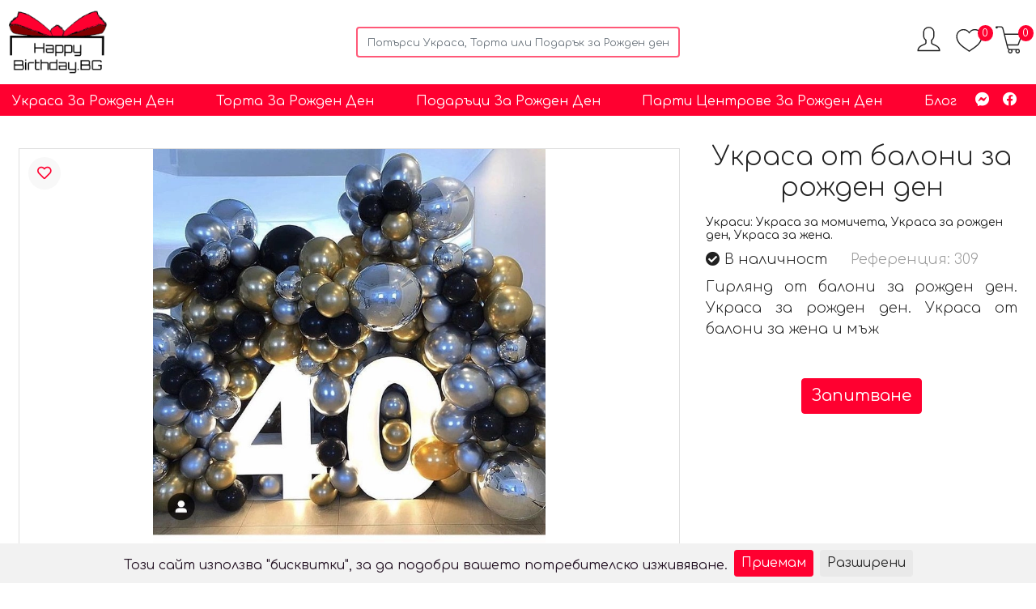

--- FILE ---
content_type: text/html; charset=UTF-8
request_url: https://happybirthday.bg/29-ukrasa-za-momcheta/309-ukrasa-ot-baloni-za-rozhden-den
body_size: 15621
content:
<!doctype html>
<html lang="bg">
<head>
    <title>Украса от балони за рожден ден - Happybirthday.bg</title>
<meta charset="utf-8">
<meta http-equiv="X-UA-Compatible" content="IE=edge">
<meta name="viewport" content="width=device-width, initial-scale=1, maximum-scale=5">
<meta name="description" content="Гирлянд от балони за рожден ден. Украса за рожден ден. Украса от балони за жена и мъж"/>
<meta name="csrf-token" content="rTOipXvufYaFHMa7C9QJLoTS8j36iBj6PJmEw9mq">
<meta name="geo.position" content="43.2173442;27.8909728,18">
<meta name="geo.placename" content="Sofia, Bulgaria">
<meta name="geo.region" content="Sofia, Bulgaria">
<meta name="google-site-verification" content=""/>
<meta name="twitter:card" content="summary_large_image">
<meta name="twitter:site" content="@publisher_handle">
<meta name="twitter:title" content="Украса от балони за рожден ден - Happybirthday.bg">
<meta name="twitter:description" content="Гирлянд от балони за рожден ден. Украса за рожден ден. Украса от балони за жена и мъж">
<meta name="twitter:creator" content="@author_handle">
<meta name="twitter:image:src" content="https://happybirthday.bg/uploads/products/309/539-1649679990_t6.webp">
<meta itemprop="name" content="Украса от балони за рожден ден - Happybirthday.bg">
<meta itemprop="description" content="Гирлянд от балони за рожден ден. Украса за рожден ден. Украса от балони за жена и мъж">
<meta itemprop="image" content="https://happybirthday.bg/uploads/products/309/539-1649679990_t6.webp">
<meta property="og:title" content="Украса от балони за рожден ден - Happybirthday.bg"/>
<meta property="og:type"
      content="product"/>
<meta property="og:url" content="https://happybirthday.bg/29-ukrasa-za-momcheta/309-ukrasa-ot-baloni-za-rozhden-den"/>
    <meta property="og:image" content="https://happybirthday.bg/uploads/products/309/539-1649679990_t6.webp"/>
<meta property="og:image:width" content="450"/>
<meta property="og:image:height" content="450"/>
<meta property="og:locale" content="bg_BG"/>
<meta property="product:locale" content="bg_BG"/>

<meta property="og:description" content="Гирлянд от балони за рожден ден. Украса за рожден ден. Украса от балони за жена и мъж"/>
<meta property="og:site_title" content="Happybirthday.bg"/>
                <meta property="product:category"
              content="Arts &amp; Entertainment &gt; Party &amp; Celebration &gt; Party Supplies &gt; Birthday Candles">
        <script type="application/ld+json">
        {"@context":"https:\/\/schema.org","@type":"Product","productID":309,"name":"\u0423\u043a\u0440\u0430\u0441\u0430 \u043e\u0442 \u0431\u0430\u043b\u043e\u043d\u0438 \u0437\u0430 \u0440\u043e\u0436\u0434\u0435\u043d \u0434\u0435\u043d","description":"\u0413\u0438\u0440\u043b\u044f\u043d\u0434 \u043e\u0442 \u0431\u0430\u043b\u043e\u043d\u0438 \u0437\u0430 \u0440\u043e\u0436\u0434\u0435\u043d \u0434\u0435\u043d. \u0423\u043a\u0440\u0430\u0441\u0430 \u0437\u0430 \u0440\u043e\u0436\u0434\u0435\u043d \u0434\u0435\u043d. \u0423\u043a\u0440\u0430\u0441\u0430 \u043e\u0442 \u0431\u0430\u043b\u043e\u043d\u0438 \u0437\u0430 \u0436\u0435\u043d\u0430 \u0438 \u043c\u044a\u0436","image":["https:\/\/happybirthday.bg\/uploads\/products\/309\/539-1649679990_t.webp"],"sku":309,"mpn":309,"brand":{"@type":"Brand","name":"Happybirthday.bg"},"color":null,"review":{"@type":"Review","name":"Happybirthday.bg","reviewRating":{"@type":"Rating","ratingValue":5,"bestRating":5},"author":{"@type":"Organization","name":"Happybirthday.bg"}},"aggregateRating":{"@type":"AggregateRating","ratingValue":5,"reviewCount":5},"offers":{"@type":"Offer","url":"https:\/\/happybirthday.bg\/29-ukrasa-za-momcheta\/309-ukrasa-ot-baloni-za-rozhden-den","priceCurrency":"EUR","price":"0.00","priceValidUntil":"2026-02-14","availability":"https:\/\/schema.org\/InStock"},"additionalProperty":{"@type":"PropertyValue","propertyID":"item_group_id","value":309}}
    </script>
    
<link href="https://happybirthday.bg/uploads/settings/1/44-1642592388_logo.png" sizes="32x32" rel="shortcut icon" type="image/x-icon"/>
<link rel="alternate" type="application/rss+xml" title="RSS Feed for Happybirthday.bg"
      href="https://happybirthday.bg/rss"/>
    <link rel="canonical" href="https://happybirthday.bg/29-ukrasa-za-momcheta/309-ukrasa-ot-baloni-za-rozhden-den"/>
            <link rel="alternate" href="https://happybirthday.bg/29-ukrasa-za-momcheta/309-ukrasa-ot-baloni-za-rozhden-den?locale=bg"
              hreflang="bg"/>
        <link rel="alternate" href="https://happybirthday.bg/29-ukrasa-za-momcheta/309-ukrasa-ot-baloni-za-rozhden-den" hreflang="x-default"/>

<link rel="preload" as="style" href="//cdnjs.cloudflare.com/ajax/libs/twitter-bootstrap/4.5.3/css/bootstrap.min.css"/>
<link rel="preload" as="style" href="//cdnjs.cloudflare.com/ajax/libs/font-awesome/5.15.1/css/all.min.css"/>


<script src="//cdnjs.cloudflare.com/ajax/libs/jquery/3.5.1/jquery.min.js"  defer></script>
<script src="//cdnjs.cloudflare.com/ajax/libs/popper.js/1.16.1/umd/popper.min.js"  defer></script>
<script src="//cdnjs.cloudflare.com/ajax/libs/twitter-bootstrap/4.5.3/js/bootstrap.min.js"  defer></script>

<link rel="preload" as="style" href="//cdnjs.cloudflare.com/ajax/libs/limonte-sweetalert2/10.12.3/sweetalert2.min.css" />
<script src="//cdnjs.cloudflare.com/ajax/libs/limonte-sweetalert2/10.12.3/sweetalert2.min.js"  defer></script>


<style>
    .afterLoad {
        visibility: hidden;
        opacity: 0;
    }

    .site_loader {
        text-align: center;
    }

    .site_loader > img {
        margin-top: auto;
    }
</style>

<link rel="preload" as="style"
      href="https://happybirthday.bg/css/store1.css?version=3.4.0.0">
<link rel="preload" as="style"
      href="https://happybirthday.bg/css/custom_icons.css?version=3.4.0.0">
<link rel="stylesheet"
      href="https://happybirthday.bg/css/theme.css?version=3.4.0.0">
<style>
    .bg-header .with-badge .badge-wallet {

        left: 21px !important;
        border-radius: 50% !important;
        font-size: 60%;
    }
</style>
</head>
<body class="custom-309-ukrasa-ot-baloni-za-rozhden-den">
<div class="site_loader">
    <img src="https://happybirthday.bg/images/loader.svg" alt="Loading..." title="loader" style="max-width:80px; margin-top: 100px;">
</div>
<main class="wrapper">
    <header class="afterLoad bg-header  sticky-top py-1 py-lg-0">
  <div class="container header-first-row py-lg-4">
    <div class="row no-gutters align-items-center">
      <div class="col-auto d-flex d-lg-none header-col-menu-icon">
                  <i class="icon icon-menu icon-relative navbar-toggler mr-2" type="button" data-toggle="collapse"
             data-target="#navbarCollapse"
             aria-controls="navbarCollapse" aria-expanded="false" aria-label="Toggle navigation"></i>
        
                  <i class="icon icon-zoom mr-1" onclick="showHideSearch()" role="button" aria-label="Search"></i>
                </div>
      <div class="col-lg-8 col">
        <div
          class="row  no-gutters align-items-center">
          <div class="col logo-col">

            <a href="https://happybirthday.bg/" >
              <img src="https://happybirthday.bg/uploads/settings/1/971-1642592388_logo.png" alt="Happybirthday.bg"
                   class="logo d-none d-lg-block"
                   title="Happybirthday.bg" height="43" width="200" loading="lazy">
              <img src="https://happybirthday.bg/uploads/settings/1/739-1644659556_logo-removebg-preview.png" alt="Happybirthday.bg"
                   class="logo d-lg-none d-block m-auto"
                   title="Happybirthday.bg" loading=lazy
                   height="30" width="140">
            </a>
          </div>
                      <div class="col search" id="fast-search">
              <input type="text"
                     class="form-control fast_search  m-auto bg-transparent"
                     name="fast-search" placeholder="Търсене" style="width: 300px">
              <span class="fas fa-window-close closeSearch d-lg-none" role="button" onclick="showHideSearch()"></span>
            </div>
                  </div>
      </div>
      <div class="col-auto col-lg menu-col">
        <div class="row no-gutters align-items-center header-icons">
                    <div class="col-auto px-0 header-lang-col d-none d-lg-flex  ml-auto">
                      </div>
          <div class="col-auto pl-lg-0 ">
                        <div class="row no-gutters align-items-center">
                              <div class="col d-none d-lg-flex header-user-col">
                  <div class="dropdown">
                    <a class="with-badge" type="button" id="userDrop" data-toggle="dropdown" aria-haspopup="true"
                       aria-expanded="false">
                      <i class="icon icon-user"></i>
                                          </a>
                    <div class="dropdown-menu user-dropdown" aria-labelledby="userDrop" >
                                              <a class="dropdown-item" href="https://happybirthday.bg/auth/login">
                          <i class="fas fa-user fa-sm fa-fw mr-2 text-gray-400"></i> Вход                        </a>
                        <a class="dropdown-item" href="https://happybirthday.bg/auth/register">
                          <i class="fas fa-sign-out-alt fa-sm fa-fw mr-2 text-gray-400"></i> Регистрация                        </a>
                                          </div>
                  </div>
                </div>
                                            <div class="col header-favorite-col">
                  <a href="https://happybirthday.bg/products/favorites" class="with-badge">
                    <i class="icon icon-favorites"></i>
                    <span class="badge badge-primary  rounded-circle"
                          id="nav-favorites">0</span>
                  </a>
                </div>
                <div class="col header-cart-col">
                  <a href="https://happybirthday.bg/orders/active" class="with-badge">
                    <i class="icon icon-cart"></i>
                    <span
                      class="badge badge-primary  rounded-circle nav-cart-count"> 0</span>
                  </a>
                </div>
                          </div>
          </div>
        </div>
      </div>
    </div>
  </div>
  <nav class="navbar navbar-expand-lg main-menu2 p-0 ">
  <div class="collapse navbar-collapse" id="navbarCollapse">
    <div class="container align-items-center">

      <ul class="navbar-nav col-12 col-lg p-0">
        <li class="nav-item d-lg-none font-weight-bold border-bottom pb-2 pt-1 mb-2">
          <div class="text-capitalize row ">
            <div class="col-auto">
                              <i class="fas fa-user"></i>
                                  <a href="https://happybirthday.bg/auth/login" rel="nofollow">Вход</a> | <a
                    href="https://happybirthday.bg/auth/register" rel="nofollow">Регистрация</a>
                                          </div>
          </div>
        </li>
                      
        <!-- TYPE_LINK MENU -->
                  <!-- TYPE_LINK SEARCH -->
          
        <!-- TYPE_LINK SEARCH -->
                      <li
              class="nav-item  menu-id-20">
              <a class="nav-custom-link text-nowrap"
                 href="https://happybirthday.bg/products/search-products/21-ukrasa-za-rozhden-den">Украса за Рожден ден</a>
            </li>
          
        <!-- TYPE_SELECT MENU -->
          
        <!-- TYPE SELECT MENU SUBCATEGORIES -->
          
           <!-- TYPE_MEGA_PRODUCTS_IMAGE MENU -->
                    
        <!--  TYPE_MEGA_SUB_CATEGORIES_TEXT MENU -->
          
         <!--  todo TYPE_MEGA PRODUCTS ONLY TEXT MENU -->
          
          <!-- MEGA MENU V2 NEW -->
                                      
        <!-- TYPE_LINK MENU -->
                  <!-- TYPE_LINK SEARCH -->
          
        <!-- TYPE_LINK SEARCH -->
                      <li
              class="nav-item  menu-id-21">
              <a class="nav-custom-link text-nowrap"
                 href="https://happybirthday.bg/products/search-products/22-torta-za-rozhden-den">Торта За Рожден Ден</a>
            </li>
          
        <!-- TYPE_SELECT MENU -->
          
        <!-- TYPE SELECT MENU SUBCATEGORIES -->
          
           <!-- TYPE_MEGA_PRODUCTS_IMAGE MENU -->
                    
        <!--  TYPE_MEGA_SUB_CATEGORIES_TEXT MENU -->
          
         <!--  todo TYPE_MEGA PRODUCTS ONLY TEXT MENU -->
          
          <!-- MEGA MENU V2 NEW -->
                                      
        <!-- TYPE_LINK MENU -->
                  <!-- TYPE_LINK SEARCH -->
          
        <!-- TYPE_LINK SEARCH -->
                      <li
              class="nav-item  menu-id-23">
              <a class="nav-custom-link text-nowrap"
                 href="https://happybirthday.bg/products/search-products/23-podaratsi-za-rozhden-den">Подаръци за Рожден ден</a>
            </li>
          
        <!-- TYPE_SELECT MENU -->
          
        <!-- TYPE SELECT MENU SUBCATEGORIES -->
          
           <!-- TYPE_MEGA_PRODUCTS_IMAGE MENU -->
                    
        <!--  TYPE_MEGA_SUB_CATEGORIES_TEXT MENU -->
          
         <!--  todo TYPE_MEGA PRODUCTS ONLY TEXT MENU -->
          
          <!-- MEGA MENU V2 NEW -->
                                      
        <!-- TYPE_LINK MENU -->
                  <!-- TYPE_LINK SEARCH -->
          
        <!-- TYPE_LINK SEARCH -->
                      <li
              class="nav-item  menu-id-27">
              <a class="nav-custom-link text-nowrap"
                 href="https://happybirthday.bg/products/search-products/24-parti-tsentrove-za-rozhden-den">Парти Центрове За Рожден Ден</a>
            </li>
          
        <!-- TYPE_SELECT MENU -->
          
        <!-- TYPE SELECT MENU SUBCATEGORIES -->
          
           <!-- TYPE_MEGA_PRODUCTS_IMAGE MENU -->
                    
        <!--  TYPE_MEGA_SUB_CATEGORIES_TEXT MENU -->
          
         <!--  todo TYPE_MEGA PRODUCTS ONLY TEXT MENU -->
          
          <!-- MEGA MENU V2 NEW -->
                                      
        <!-- TYPE_LINK MENU -->
                      <li
              class="nav-item  menu-id-28">
              <a class="nav-custom-link text-nowrap " href="https://happybirthday.bg/25-blog">Блог</a>
            </li>
                  <!-- TYPE_LINK SEARCH -->
          
        <!-- TYPE_LINK SEARCH -->
          
        <!-- TYPE_SELECT MENU -->
          
        <!-- TYPE SELECT MENU SUBCATEGORIES -->
          
           <!-- TYPE_MEGA_PRODUCTS_IMAGE MENU -->
                    
        <!--  TYPE_MEGA_SUB_CATEGORIES_TEXT MENU -->
          
         <!--  todo TYPE_MEGA PRODUCTS ONLY TEXT MENU -->
          
          <!-- MEGA MENU V2 NEW -->
                            </ul>
      <div class="w-100 mb-1 d-lg-none d-block language-container">
        <hr>
        <div class="row mt-2">
                      <div class="col-auto mt-1">
              <a
                class=" text-primary  font-weight-bold font-size-sm flag-text-color"
                href="https://happybirthday.bg/29-ukrasa-za-momcheta/309-ukrasa-ot-baloni-za-rozhden-den?locale=bg">
                <span class="flag-icon flag-icon-bg"></span> Български
              </a>
            </div>
                  </div>
      </div>

      
              <div class="ml-auto d-none d-lg-inline-flex p-0 col-auto socialIconsList">
          <a href="https://www.facebook.com/HappyBirthdayRoom" class="mx-2" target="_blank">
            <i class="fab fa-facebook-messenger"></i>
        </a>
                                        <a href="https://www.facebook.com/HappyBirthdayRoom" class="mx-2" target="_blank">
            <i class="fab fa-facebook"></i>
        </a>
                </div>
            <div class="close-mobile d-lg-none d-block">
        <i class="fas fa-times fa-2x m-auto text-white text-center" role="button"
           onclick="$('#navbarCollapse').removeClass('show');"></i>
      </div>
    </div>
  </div>
</nav>
        </header>
    <!--- MESSAGES --->
                                
    <!--- SECTIONS --->
            <div class="afterLoad container-fluid p-0">
                                </div>
    
    <!--- CONTENTS --->
    <div class="afterLoad main-content pt-3 container"
         style="max-width:  1326px !important;">
              <section class="product-page">
        <input type="hidden" name="pid" id="pid" value="309">
        <input type="hidden" id="max_count" value="0">
        <input type="hidden" id="cart_added_modal" value="1">
        <article class="card view mt-lg-2" id="product_309">
            <!-- Fast order message -->
              <div class="d-block">
                <div class="col-lg-8 p-0 py-lg-3 px-lg-2 float-left">
                        <div id="myCarousel_0c60f4cc-a391-4033-907a-a51d80fc8866" class="carousel slide  text-center myCarousel">
        <div class="carousel-inner border">
            
                <div class="active carousel-item product-page-carousel" data-slide-number="0">
                    <a href="https://happybirthday.bg/uploads/products/309/539-1649679990.webp" data-lightbox="gallery_0c60f4cc-a391-4033-907a-a51d80fc8866">
                        <img src="https://happybirthday.bg/uploads/products/309/539-1649679990_t.webp" alt="Украса от балони за рожден ден" class="gallery-images">
                    </a>
                </div>
                                    </div>
        </div>
                        



                                                                <div class="product-view-favorites-icon">
                            <i class="far fa-heart text-primary fav m-0" aria-label="Favorites" onclick="addToFavorite(309)"></i>
                        </div>
                                    </div>
                <div class="col-lg-4 p-0 p-lg-2 pl-lg-4 float-right">
                    <div class="product-right-column">
                        <h1 class="mt-lg-0 mt-3 text-center">Украса от балони за рожден ден</h1>
                        <div class="mt-3 mb-1 small">
                                                            <span class="font-weight-bold">Украси:</span> Украса за момичета, Украса за рожден ден, Украса за жена.
                                                    </div>

                        <div class="my-2 count_info">
                                                            <span class="pr-4">
                                    <i class="fas fa-check-circle"></i> В наличност                                </span>
                                                        <span class="text-dark">
                                Референция: 309
                            </span>
                        </div>
                                               <div class="my-4  d-none">

                                                            <div class="price text-nowrap align-items-center d-flex">
                                                                   </div>


                                <span id="price" class="font-size-xl mr-3"><span class="currency_bgn">0.00 €</span> / <span class="currency_bgn">0.00 лв.</span></span>
                                <div>
                                                                </div>
                        </div>

                        <!-- LOOP OPTIONAL ATTRIBUTES -->
<div id="product_options">
  
<!-- COLORS -->
  </div>

                                                    <div class="mt-2 text-justify">Гирлянд от балони за рожден ден. Украса за рожден ден. Украса от балони за жена и мъж</div>

  <div class="w-100 text-center">
    <a href="https://happybirthday.bg/info/contacts?pid=309" rel="nofollow" class="btn btn-primary mt-5 mb-5 font-weight-bold font-size-lg ">Запитване</a>
  </div>
                                                                    </div>
                     <div class="d-none d-lg-block">
                        <div class="connected-right-products my-1 ">
  <p class="text-center border-bottom font-size-lg font-weight-bold text-uppercase pb-2 mb-4 related_products_view_class" id="related_products_view">Свързани продукти</p>
              <article class="product-list-item row product-view-right-column  my-4">
        <div class="col-3">
            <a href="https://happybirthday.bg/29-ukrasa-za-momcheta/313-ukrasa-ot-baloni-s-tom-i-dzheri-tom-jerry">
            <img class="embed-responsive" src="https://happybirthday.bg/uploads/products/313/359-1650270429_t2.webp" alt="Украса от балони Baby Boss, Бос бебе" title="Украса от балони Baby Boss, Бос бебе" loading=lazy>
            </a>
        </div>
        <div class="col-9 text-left">
          <h5 class="font-weight-bold">
              <a href="https://happybirthday.bg/29-ukrasa-za-momcheta/313-ukrasa-ot-baloni-s-tom-i-dzheri-tom-jerry">
              Украса от балони Baby Boss, Бос бебе
              </a>
          </h5>

          <div class="text-justify small short-description-right-column">
                            Украса от балони с Baby Boss, Бос бебе, украса за момче, украса за рожден ден на момче, украса за погача за момче
                        </div>
        </div>
      </article>
              <article class="product-list-item row product-view-right-column  my-4">
        <div class="col-3">
            <a href="https://happybirthday.bg/29-ukrasa-za-momcheta/310-ukrasa-ot-baloni-za-rozhden-den">
            <img class="embed-responsive" src="https://happybirthday.bg/uploads/products/310/695-1649680252_t2.webp" alt="Украса от балони за рожден ден Джеймс Бонд, James Bond" title="Украса от балони за рожден ден Джеймс Бонд, James Bond" loading=lazy>
            </a>
        </div>
        <div class="col-9 text-left">
          <h5 class="font-weight-bold">
              <a href="https://happybirthday.bg/29-ukrasa-za-momcheta/310-ukrasa-ot-baloni-za-rozhden-den">
              Украса от балони за рожден ден Джеймс Бонд, James Bond
              </a>
          </h5>

          <div class="text-justify small short-description-right-column">
                            Гирлянд от балони за рожден ден Джеймс Бонд, James Bond. Украса за рожден ден. Украса от балони за мъж
                        </div>
        </div>
      </article>
              <article class="product-list-item row product-view-right-column  my-4">
        <div class="col-3">
            <a href="https://happybirthday.bg/29-ukrasa-za-momcheta/308-ukrasa-ot-baloni-za-rozhden-den-na-zhena">
            <img class="embed-responsive" src="https://happybirthday.bg/uploads/products/308/629-1649679561_t2.webp" alt="Украса от балони за рожден ден" title="Украса от балони за рожден ден" loading=lazy>
            </a>
        </div>
        <div class="col-9 text-left">
          <h5 class="font-weight-bold">
              <a href="https://happybirthday.bg/29-ukrasa-za-momcheta/308-ukrasa-ot-baloni-za-rozhden-den-na-zhena">
              Украса от балони за рожден ден
              </a>
          </h5>

          <div class="text-justify small short-description-right-column">
                            Гирлянд от балони за рожден ден. Украса за рожден ден. Украса от балони за жена и мъж
                        </div>
        </div>
      </article>
              <article class="product-list-item row product-view-right-column  my-4">
        <div class="col-3">
            <a href="https://happybirthday.bg/29-ukrasa-za-momcheta/307-ukrasa-ot-baloni-za-rozhden-den-na-zhena">
            <img class="embed-responsive" src="https://happybirthday.bg/uploads/products/307/690-1649678314_t2.webp" alt="Украса от балони за рожден ден на жена" title="Украса от балони за рожден ден на жена" loading=lazy>
            </a>
        </div>
        <div class="col-9 text-left">
          <h5 class="font-weight-bold">
              <a href="https://happybirthday.bg/29-ukrasa-za-momcheta/307-ukrasa-ot-baloni-za-rozhden-den-na-zhena">
              Украса от балони за рожден ден на жена
              </a>
          </h5>

          <div class="text-justify small short-description-right-column">
                            Гирлянд от балони за рожден ден. Украса за рожден ден на жена. Украса от балони за жена
                        </div>
        </div>
      </article>
  </div>
                     </div>
                </div>
                <div class="col-lg-8  p-0 p-lg-2 float-left">
                        <div class="row files-container">
            </div>

    <ul class="nav nav-tabs mt-3" id="product_details" role="tablist">
                    <li class="nav-item">
            <a class="nav-link active font-weight-bold" id="m_description-tab" data-toggle="tab"
               href="#m_description"
               role="tab" aria-controls="m_description"
               aria-selected="true">Описание</a>
        </li>
                                                <li class="nav-item">
                <a class="nav-link font-weight-bold" id="m_tab2-tab" data-toggle="tab" href="#m_tab2" role="tab"
                   aria-controls="m_tab2" aria-selected="false">Доставка</a>
            </li>
                            <li class="nav-item">
                <a class="nav-link font-weight-bold" id="m_tab3-tab" data-toggle="tab" href="#m_tab3" role="tab"
                   aria-controls="m_tab3" aria-selected="false">Връщане</a>
            </li>
                    </ul>

<div class="tab-content pt-2 pt-lg-4" id="myTabContent">
            <div class="tab-pane fade show active" id="m_description" role="tabpanel"
         aria-labelledby="m_description-tab">
        <div id="short_full_description" class="short_full_description">
            <p style="text-align: justify;">Украса от балони за рожден ден. Подходяща украса за &nbsp;жена и мъж. Гирлянд от балони. Украса за първи рожден ден. Украса за погача.&nbsp;Цената включва цялостния декор от снимката.<br />
<br />
<meta charset="UTF-8" /><strong>Цената на доставката е индивидуална&nbsp;и ще бъде уточнена с Вас когато е изяснен целия декор&nbsp;и локацията. Доставката&nbsp;се извършва от наш специален екип за да се съхрани визията на декора.&nbsp;Изработката на Вашата индивидуална Украса отнема от 3 до 5 часа в деня на събитието.&nbsp;<br />
<br />
Моля направете Вашата поръчка поне 20&nbsp;дни преди желаната дата за доставка.</strong><br />
<br />
Украсата на снимките е примерна. Името на рожденника също.&nbsp;Ако искате Вашата тематична украса да изглежда по-различно, моля свържете се с нас за да уточним всички Ваши желания и да изберем най-подходящия декор за Вашия повод.</p>
            <div class="sharethis-inline-share-buttons"></div>
        </div>
                    <a href="javascript:void(0)" id="show_more_product_info" class="text-more">
                Покажи повече <i class="fas fa-caret-down"></i> </a>
            <a href="javascript:void(0)" class="hide_more_product_info text-more"
               id="hide_more_product_info">Покажи по-малко <i class="fas fa-caret-up"></i></a>
            </div>
            
            <div class="tab-pane fade" id="m_tab2" role="tabpanel" aria-labelledby="m_tab2-tab">
            <p>1. Доставката на Тортите се извършва от наш специализиран превоз за да се запази цялостта на Вашата Торта и е в размер на 10лв за територията на София-Град.</p>

<p>2. Доставката на украсата е индивидуална и зависи от размера и сложността на декора и локацията. Нашите колеги ще Ви информират за стойността на доставката в случаите, в които тя не е включена в цената на декора.</p>

<p>3. Доставката на подаръците е с куриерска фирма Еконт или Спиди и е според ценоразписа на съответната куриерска фирма.<br />
<br />
<em><strong>Цената на доставката <u>НЕ Е</u> добавена автоматично в общата сума на поръчката!</strong></em></p>
        </div>
                <div class="tab-pane fade" id="m_tab3" role="tabpanel" aria-labelledby="m_tab3-tab">
            1. Политиката за Връщане на изложените продукти в раздел &quot;Подаръци&quot; е индивидуална за различните категории продукти и е описана в текста &nbsp;под самия продукт.&nbsp;<br />
<br />
2. Вашата Торта и Украса са индивидуални поръчки и се изработват в един единствен брой само и единствено за Вас.<br />
<br />
3. При поръчка на Торта или Украса Вие правите АВАНСОВО ПЛАЩАНЕ.<br />
<br />
4.&nbsp;Вие имате право да отмените поръчката за Торта или Украса от 5 до 7 дни преди датата на доставка (преди да сме започнали изработката на Вашата торта). В противен случай авансовото плащане НЯМА да бъде възстановено, тъй като ние вече сме започнали Вашата индивидуална поръчка.<br />
<br />
<em><strong>Благодарим за разбирането и коректността от Ваша страна.</strong></em><br />
&nbsp;
        </div>
        </div>

                    <div class="d-block d-lg-none my-5 pt-2">
                        <div class="connected-right-products my-1 ">
  <p class="text-center border-bottom font-size-lg font-weight-bold text-uppercase pb-2 mb-4 related_products_view_class" id="related_products_view">Свързани продукти</p>
              <article class="product-list-item row product-view-right-column  my-4">
        <div class="col-3">
            <a href="https://happybirthday.bg/29-ukrasa-za-momcheta/313-ukrasa-ot-baloni-s-tom-i-dzheri-tom-jerry">
            <img class="embed-responsive" src="https://happybirthday.bg/uploads/products/313/359-1650270429_t2.webp" alt="Украса от балони Baby Boss, Бос бебе" title="Украса от балони Baby Boss, Бос бебе" loading=lazy>
            </a>
        </div>
        <div class="col-9 text-left">
          <h5 class="font-weight-bold">
              <a href="https://happybirthday.bg/29-ukrasa-za-momcheta/313-ukrasa-ot-baloni-s-tom-i-dzheri-tom-jerry">
              Украса от балони Baby Boss, Бос бебе
              </a>
          </h5>

          <div class="text-justify small short-description-right-column">
                            Украса от балони с Baby Boss, Бос бебе, украса за момче, украса за рожден ден на момче, украса за погача за момче
                        </div>
        </div>
      </article>
              <article class="product-list-item row product-view-right-column  my-4">
        <div class="col-3">
            <a href="https://happybirthday.bg/29-ukrasa-za-momcheta/310-ukrasa-ot-baloni-za-rozhden-den">
            <img class="embed-responsive" src="https://happybirthday.bg/uploads/products/310/695-1649680252_t2.webp" alt="Украса от балони за рожден ден Джеймс Бонд, James Bond" title="Украса от балони за рожден ден Джеймс Бонд, James Bond" loading=lazy>
            </a>
        </div>
        <div class="col-9 text-left">
          <h5 class="font-weight-bold">
              <a href="https://happybirthday.bg/29-ukrasa-za-momcheta/310-ukrasa-ot-baloni-za-rozhden-den">
              Украса от балони за рожден ден Джеймс Бонд, James Bond
              </a>
          </h5>

          <div class="text-justify small short-description-right-column">
                            Гирлянд от балони за рожден ден Джеймс Бонд, James Bond. Украса за рожден ден. Украса от балони за мъж
                        </div>
        </div>
      </article>
              <article class="product-list-item row product-view-right-column  my-4">
        <div class="col-3">
            <a href="https://happybirthday.bg/29-ukrasa-za-momcheta/308-ukrasa-ot-baloni-za-rozhden-den-na-zhena">
            <img class="embed-responsive" src="https://happybirthday.bg/uploads/products/308/629-1649679561_t2.webp" alt="Украса от балони за рожден ден" title="Украса от балони за рожден ден" loading=lazy>
            </a>
        </div>
        <div class="col-9 text-left">
          <h5 class="font-weight-bold">
              <a href="https://happybirthday.bg/29-ukrasa-za-momcheta/308-ukrasa-ot-baloni-za-rozhden-den-na-zhena">
              Украса от балони за рожден ден
              </a>
          </h5>

          <div class="text-justify small short-description-right-column">
                            Гирлянд от балони за рожден ден. Украса за рожден ден. Украса от балони за жена и мъж
                        </div>
        </div>
      </article>
              <article class="product-list-item row product-view-right-column  my-4">
        <div class="col-3">
            <a href="https://happybirthday.bg/29-ukrasa-za-momcheta/307-ukrasa-ot-baloni-za-rozhden-den-na-zhena">
            <img class="embed-responsive" src="https://happybirthday.bg/uploads/products/307/690-1649678314_t2.webp" alt="Украса от балони за рожден ден на жена" title="Украса от балони за рожден ден на жена" loading=lazy>
            </a>
        </div>
        <div class="col-9 text-left">
          <h5 class="font-weight-bold">
              <a href="https://happybirthday.bg/29-ukrasa-za-momcheta/307-ukrasa-ot-baloni-za-rozhden-den-na-zhena">
              Украса от балони за рожден ден на жена
              </a>
          </h5>

          <div class="text-justify small short-description-right-column">
                            Гирлянд от балони за рожден ден. Украса за рожден ден на жена. Украса от балони за жена
                        </div>
        </div>
      </article>
  </div>
                    </div>
                </div>
            </div>
        </article>

        
         

    </section>
        </div>

    <!--- FOOTER --->
    <footer class="afterLoad footer mt-5" id="footer">
                <div class="container p-2 my-5 footer-a text-center text-lg-left">
            
        </div>
        <div class="border-top pt-4 pt-lg-5 bg-footer">
            <div class="container">
                <div class="row">
                    <div class="col-12 col-lg-3 text-center text-lg-left ">
                        <img class="logo mt-3 mb-5" src="https://happybirthday.bg/uploads/settings/1/739-1644659556_logo-removebg-preview.png" loading=lazy
                             height="43"
                             width="200"
                             alt="Happybirthday.bg" title="Happybirthday.bg">
                    </div>
                    <div class="col-12 col-lg-9">
                        <div class="row justify-content-center">
    <div class="col-lg-4 col-12">
                  <h5 class="font-weight-bold">СТРАНИЦИ</h5>
            <ul class="list-unstyled">
                            
                    
                          <li class="footer-elements-col1-1"><a href="https://happybirthday.bg">Начало</a></li>
                              
                          <li class="footer-elements-col1-2"><a href="https://happybirthday.bg/25-blog">Блог</a></li>
                              
                          <li class="footer-elements-col1-3"><a href="https://happybirthday.bg/28-partnyori">Партньори</a></li>
                              
                          <li class="footer-elements-col1-4"><a href="https://happybirthday.bg/27-ekip">Екип</a></li>
                          </ul>
      </div>

    <div class="col-lg-4 col-12">
                  <h5 class="font-weight-bold">КАТЕГОРИИ</h5>
            <ul class="list-unstyled">
                  
                          <li class="footer-elements-col2-1"><a href="https://happybirthday.bg/22-torta-za-rozhden-den">Торта за Рожден ден</a></li>
                              
                          <li class="footer-elements-col2-2"><a href="https://happybirthday.bg/21-ukrasa-za-rozhden-den">Украса за Рожден ден</a></li>
                              
                          <li class="footer-elements-col2-3"><a href="https://happybirthday.bg/23-podaratsi-za-rozhden-den">Подаръци за Рожден ден</a></li>
                              
                          <li class="footer-elements-col2-4"><a href="https://happybirthday.bg/24-parti-tsentrove-za-rozhden-den">Парти центрове за Рожден ден</a></li>
                          </ul>
      </div>
    <div class="col-lg-4 col-12">
                  <h5 class="font-weight-bold">Контакти</h5>
            <ul class="list-unstyled">
                                      <li class="footer-elements-col3-1"><a href="https://happybirthday.bg/info/contacts">Контакти</a></li>
                                                  <li class="footer-elements-col3-2"><a href="https://happybirthday.bg/info/product-delivery">Доставка</a></li>
                                                  <li class="footer-elements-col3-3"><a href="https://happybirthday.bg/info/terms">Условия за ползване</a></li>
                                                  <li class="footer-elements-col3-4"><a href="https://happybirthday.bg/info/privacy">Политика за поверителност</a></li>
                                      
                                        <div class="mt-2 d-flex align-items-center font-weight-bold">
<i class="fas fa-phone-alt text-primary mr-2" aria-hidden="true"></i> +359 878 33 99 20
</div>
                          </ul>
      </div>
</div>                    </div>
                </div>
            </div>
            <div class="copyright mt-4 mt-lg-5 py-1 text-center"> © 2026, Powered by <a href="https://webixty.com">Webixty</a>
            </div>
        </div>
    </footer>
    <style>
        .font-size-login{
            font-size: 1.05rem;
        }
        .col-img-cart{
            max-width: 90px;
            width: 100%;
            height: auto;
            border-radius: 10px;
        }
        .percent-cart-connected{
            background: var(--primary);
            color: var(--primary-text);
            padding: 5px;
            border-radius: 10px;
        }
        .old-connected{
            text-decoration: line-through;
        }
        .price-connected-cart{
                font-weight: var(--font-weight-bold);
                font-size: 1rem;
                color: var(--primary);
        }
        .product-name-right-column{
            font-size: 1.1rem;
        }
        .fast-search .price {
            position: absolute;
            right: -43px;
            width: 200px;
            bottom: -10px;
            font-weight: 400;
            margin-right: auto;
            margin-top: 10px;
            text-align: right;
            padding-right: 10px;
        }
    </style>
<script>
    window.LANG = {
        'language':'bg',
        "yes": 'Да',
        'cancel': 'Отказ',
    }
</script>
<script
    src="https://happybirthday.bg/js/store1.js?version=3.4.0.0"
    defer></script>

    <script src="https://happybirthday.bg/js/fast_search.js?version=3.4.0.0"
            defer></script>

<script type="module">
    window.is_mobile = ($(window).width() < 992);
    
        window.showHideSearch = function () {
                $('#fast-search').toggle();
            }

    </script>
<script>
        const config = {
        website: 'happybirthday.bg',
        user: {
            first_name: '',
            last_name: '',
            email: '',
            phone: '',
        },
        meta: {
            country: 'US',
            language: 'bg',
            ip: '18.118.149.60',
        },
        data: {
                        type_id: '309',
            type: 'products',
            name: 'Украса от балони за рожден ден',
            short_description: 'Гирлянд от балони за рожден ден. Украса за рожден ден. Украса от балони за жена и мъж',
            photo: 'https://happybirthday.bg/uploads/products/309/539-1649679990_t.webp',
            price: '0',
            category_id: '29',
            category: 'Украса за момчета',
            status: '1',
            products: {},
                    }
    };
    const loadWst = () => {
        if (typeof wst === 'function') {
            wst(config);
        }
    };
</script>
<script async src="https://statistics.webixty.com/build/assets/statistics.js?id=1768387108" onload="loadWst()"></script>

<script>
    const setCookiesAdvanced = window.setCookiesAdvanced = (all) => {
        const ad_storage = all ? true : $('#ad_storage').prop('checked');
        const ad_user_data = all ? true : $('#ad_user_data').prop('checked');
        const ad_personal = all ? true : $('#ad_personal').prop('checked');
        const analytics = all ? true : $('#analytics').prop('checked');
        document.cookie = `ad_storage=${ad_storage}; path=/`;
        document.cookie = `ad_user_data=${ad_user_data}; path=/`;
        document.cookie = `ad_personal=${ad_personal}; path=/`;
        document.cookie = `analytics=${analytics}; path=/`;
    }
    const readCookie = window.readCookie = (name) => {
        const cookieName = `${name}=`;
        const decodedCookie = decodeURIComponent(document.cookie);
        const cookieArray = decodedCookie.split(';');

        for (let i = 0; i < cookieArray.length; i++) {
            let cookie = cookieArray[i];
            while (cookie.charAt(0) === ' ') {
                cookie = cookie.substring(1);
            }
            if (cookie.indexOf(cookieName) === 0) {
                return cookie.substring(cookieName.length, cookie.length);
            }
        }
        return null;
    };
    const loadCookieText = window.loadCookieText = () => {
        const c = readCookie('ad_storage');
        const cookieText = $('#cookieText');
        if (c) {
            cookieText.addClass('d-none');
        } else {
            cookieText.removeClass('d-none');
        }
    }
</script>


    <script async src="https://www.googletagmanager.com/gtag/js?id=G-PZELXL9Y2M"></script>
    <script>
        window.dataLayer = window.dataLayer || [];

        function gtag() {
            dataLayer.push(arguments);
        }


        gtag('js', new Date());
        gtag('config', 'G-PZELXL9Y2M');
                gtag('consent', 'default', {
            'ad_storage': readCookie('ad_storage') === 'true' || readCookie('ad_storage') === null ? 'granted' : 'denied',
            'ad_user_data': readCookie('ad_user_data') === 'true' || readCookie('ad_user_data') === null ? 'granted' : 'denied',
            'ad_personalization': readCookie('ad_personal') === 'true' || readCookie('ad_personal') === null ? 'granted' : 'denied',
            'analytics_storage': readCookie('analytics') === 'true' || readCookie('analytics') === null ? 'granted' : 'denied',
        });
    </script>


<script type="module">
    window.facebookPixel = function (name, params) {
            }
    window.googlePixel = function (name, params) {
                    try {
                gtag('event', name, params);
            }
            catch (e) {
                console.log(e);
            }
            }
    window.wstPixel = function (name, params) {
        try {
            wstE(name, params);
        }catch (e) {
            console.log(e);
        }
    }
    window.newEvent=(e,data)=>{
        switch (e){
            case 'add_to_cart':
                window.facebookPixel('AddToCart', {
                    value: data.priceEUR,
                    currency: 'EUR',
                    content_type: 'product',
                    contents: [
                        {
                            id: data.product_id,
                            quantity: data.count
                        },
                    ]
                });
                window.googlePixel('add_to_cart', {
                    value: data.price*data.count,
                    currency: 'BGN',
                    items: [
                        {
                            item_id: data.product_id,
                            item_name:data.name,
                            quantity: data.count,
                            price:data.price
                        },
                    ]
                });
                window.wstPixel('add_to_cart',{
                    id:data.product_id,
                    price:data.price,
                    quantity:data.count,
                })
                break;
            case 'add_to_wish_list':
                window.facebookPixel('AddToWishlist',{
                    value: data.price,
                    currency: data.currency,
                    content_name:data.name,
                    content_type: 'product',
                    content_ids: [data.id]
                });
                window.googlePixel('add_to_wishlist', {
                    value: data.price*data.count,
                    currency: 'BGN',
                    items: [
                        {
                            item_id: data.product_id,
                            item_name:data.name,
                            quantity: data.count,
                            price:data.price
                        },
                    ]
                });
                window.wstPixel('add_to_wishlist',{
                    id:data.product_id,
                })
                break;
            case 'begin_checkout':
                window.facebookPixel('InitiateCheckout');
                window.googlePixel('begin_checkout');
                window.window.wstPixel('begin_checkout',{
                    id:data.id,
                    price:data.total,
                });
                break;
            case 'purchase':{
                window.facebookPixel('Purchase',{
                    currency: 'EUR',
                    value: data.amountEUR,
                    content_type: data.type,
                    content_ids: data.productsID
                });

                window.googlePixel( "purchase", {
                    transaction_id: data.id,
                    value: data.amountEUR,
                    currency: 'EUR',
                    items: data.products
                });
                window.wstPixel('purchase',{
                    order_id: data.id,
                    quantity: data.quantity,
                    price: data.amount,
                });
                break;
            }
        }

    }
</script>


<script type="module">
    $(window).on('load', function () {
        loadCookieText();
    })
</script>
<div class="afterLoad fixed-bottom bg-light p-2 d-none cookie-consent js-cookie-consent text-center" id="cookieText">
    <div class="d-block d-lg-flex justify-content-center align-items-center">
        <div class="mb-2 mt-1 mb-lg-0">
            <a id="cookies-text" class="font-size-sm font-weight-bold" href="https://happybirthday.bg/info/privacy">
                Този сайт използва "бисквитки", за да подобри вашето потребителско изживяване.</a>
        </div>
        <button type="button" class="btn btn-sm btn-primary mx-2 font-size-sm"
                onclick="setCookiesAdvanced(true);loadCookieText()">Приемам</button>

        <button type="button" class="btn btn-sm btn-secondary font-size-sm filter-95" data-toggle="modal"
                data-target="#cookiesModal">Разширени</button>
    </div>
</div>
<!-- Modal -->
<div class="modal fade" id="cookiesModal" tabindex="-1" role="dialog" aria-labelledby="cookiesModalLabel"
     aria-hidden="true">
    <div class="modal-dialog modal-lg" role="document">
        <div class="modal-content">
            <div class="modal-header">
                <h5 class="modal-title heading-cookie normal-f"
                    id="cookiesModalLabel">Настройки за бисквитки</h5>
                <button type="button" class="close" data-dismiss="modal" aria-label="Close">
                    <span aria-hidden="true">&times;</span>
                </button>
            </div>
            <div class="modal-body">
                <p class="lead text-under-heading-cookie">Моля, изберете видовете бисквитки, които искате да приемете
                    :</p>
                <div class="form-check mb-3">
                    <input class="form-check-input" type="checkbox" value="" id="ad_storage" checked="checked">
                    <label class="form-check-label text-under-heading-cookie light-f" for="ad_storage">
                        <strong>Съхранение на реклами:</strong>
                        Бисквитките за съхранение на реклами се използват за съхраняване на информация за начина, по който посетителите използват уебсайта и помагат за създаването на аналитичен отчет за това как работи уебсайтът. Събраните данни включват броя посетители, източника, от който са дошли, и посетените анонимно страници.

                    </label>
                </div>
                <div class="form-check mb-3">
                    <input class="form-check-input" type="checkbox" value="" id="ad_user_data" checked="checked">
                    <label class="form-check-label text-under-heading-cookie light-f" for="ad_user_data">
                        <strong>Потребителски данни за реклами:</strong>
                        Бисквитките за данни на потребителя за реклами се използват за събиране на информация за начина, по който посетителите взаимодействат с уебсайта. Тази информация се използва за оптимизиране на рекламните кампании и гарантиране, че рекламите са релевантни за интересите на потребителя. Тя може да включва данни като история на преглеждането, поведението при щракване и участието в реклами.
                    </label>
                </div>
                <div class="form-check mb-3">
                    <input class="form-check-input" type="checkbox" value="" id="ad_personal" checked="checked">
                    <label class="form-check-label text-under-heading-cookie light-f" for="ad_personal">
                        <strong>Персонализация на рекламите:</strong>
                        Бисквитките за персонализация на реклами се използват за доставка на персонализирани реклами въз основа на интересите и поведението на потребителя. Тези бисквитки проследяват потребителите в различни уебсайтове, за да покажат релевантни реклами и да гарантират, че потребителите виждат реклами, които са персонализирани според техните предпочитания.

                    </label>
                </div>
                <div class="form-check mb-3">
                    <input class="form-check-input" type="checkbox" value="" id="analytics" checked="checked">
                    <label class="form-check-label text-under-heading-cookie light-f" for="analytics">
                        <strong>Анализи:</strong>
                        Бисквитките за анализи се използват за събиране на информация за начина, по който посетителите използват уебсайта. Тази информация се използва за подобряване на уебсайта и осигуряване на по-добър потребителски опит. Бисквитките за анализи проследяват неща като продължителността на престоя на посетителите на сайта, кои страници посещават и как са стигнали до сайта.

                    </label>
                </div>
            </div>
            <div class="modal-footer">
                <button type="button" class="btn btn-primary"
                        onclick="setCookiesAdvanced();$('#cookiesModal').modal('hide');loadCookieText()">Запази промените</button>
            </div>
        </div>
    </div>
</div>

<style>
    .normal-f {
        font-weight: 400 !important;
    }

    .light-f {
        font-weight: 300 !important;
    }

    .heading-cookie {
        font-size: 22px;
    }

    .text-under-heading-cookie {
        font-size: 16px;
        line-height: 1.25;
        font-weight: 400 !important;
    }

    .filter-95 {
        filter: contrast(0.90);
    }

    .cookie-consent {
        line-height: 1.2;
    }
</style>
            <script defer src="https://cdn.jsdelivr.net/npm/@fancyapps/ui@5.0/dist/fancybox/fancybox.umd.js"></script>
            <script type="module">
                Fancybox.bind("[data-lightbox]", {
                    groupAll:true
                });
            </script>
          <script type="module">
      window.getSelectedOptions= function() {
          let productData = $('#product_options');
          let options = productData.find('input:checked, select, .custom_files')
              .map(function () {
                  let o = {};
                  o[$(this).attr('data-id')] = $(this).val();
                  return o;
              })
              .get();
          return JSON.stringify(options);
      }
      window.markErrorsOnAddToCart= function(request) {
          let error = request.responseJSON;
          if (request.status === 406) {
              $.each(error.options, function (n, op) {
                  $.each(op, function (attr_id, msg) {
                      $('#error_' + attr_id).html(msg);
                  });
              });
          }
          if (request.status === 400) {
              $('#error_count').html(error);
          }
      }
      window.checkOptions = function(form, product_id) {
          $('#fast_order_btn').attr('disabled',true);
          $('.error-msg').html('');
          $('#fast_errors').html('');
          let options = getSelectedOptions();
          $.ajax({
              url: '/cart/add',
              data: {
                  id: product_id,
                  item_id: $('#item_id').val(),
                  options: options,
                  note: $('#note').val(),
                  count: $('#count').val() ?? 1,
                  fast: 1,
              },
              success: function (data) {
                  options = getSelectedOptions();
                  $('#fast_options').val(options);
                  $('#fast_count').val($('#count').val() ?? 1);
                  $(form)
                      .attr('onsubmit', null)
                      .attr('action', $(form).attr('data-url'))
                      .submit();
              },
              error: function (request) {
                  $('#fast_order_btn').attr('disabled',false);
                  let error = request.responseJSON;
                  $.each(error.options, function (n, op) {
                      $.each(op, function (attr_id, msg) {
                          $('#fast_errors').append(msg + '<br>');
                      });
                  });
                  markErrorsOnAddToCart(request);
              },
          });
         // $('#fast_order_btn').attr('disabled',false);
          return false;
      }

      function listenUpdateProductOptions () {
          let productData = $('#product_options');
          if (productData.length) {
              productData.find('input[type="checkbox"], input[type="radio"], select').on('change', function () {
                  updateProduct();
              });
          }
          updateProduct();
      }
      function updateProduct() {
          $('.error-msg').html('');
          let id = $('#pid').val();
          let options = getSelectedOptions();
          $.ajax({
              url: '/cart/updateProduct',
              data: {
                  id: id,
                  options: options,
                  type: 'single',
              },
              success: function (data) {
                  $('#price').html(data.price);
                  $('#fk-price').html(data.fk_price);
                  $('#max_count').val(data.max_count);
                  let current_count = $('#count');
                  if (current_count.val() > data.max_count) {

                      msg = 'Вие бяхте избрали' + ' ';
                      msg += current_count.val();
                      msg += ' ' + 'продукта, но поради недостатъчна наличност, ги променихме на' + ' ';
                      msg += data.max_count;

                      Swal.fire('Броя на поръчаните продукти беше променен', msg, 'warning');
                      current_count.val(data.max_count);
                  }
              }
          })
      }
      $(document).ready(function () {
                listenUpdateProductOptions();
              });
  </script>
      <script type="module">
        $(document).ready(function () {
            $('#product_details').find('.nav-link').first().trigger('click');
            let show_more_product_info_id = $('#show_more_product_info')
            let hide_more_product_info_class = $('#hide_more_product_info');
            show_more_product_info_id.click(function () {
                show_more_product_info();
                $(this).hide();
                hide_more_product_info_class.show();
            });
            hide_more_product_info_class.click(function () {
                show_more_product_info();
                $(this).hide();
                show_more_product_info_id.show();
            });
            $('#comment_send').on('click', function () {
                sendComment();
            });
        });

        function sendComment() {
            let id = $('#pid').val();
            let name = $('#comment_name');
            let comment = $('#comment_comment');
            let rate = $('input[name="comment_rate"]:checked').val();
            let error = false;
            name.removeClass('border-danger');
            if (!name.val()) {
                name.addClass('border-danger');
                error = true;
            }
            comment.removeClass('border-danger');
            if (!comment.val()) {
                comment.addClass('border-danger');
                error = true;
            }
            $('.user_rate_selector').removeClass('border-danger');
            if (!rate) {
                $('.user_rate_selector').addClass('border-danger');
                error = true;
            }

            if (error === true) {
                return false;
            }
            $.ajax({
                url: 'https://happybirthday.bg/products/rate',
                data: {
                    id: id,
                    name: name.val(),
                    comment: comment.val(),
                    rate: rate
                },
                success: function (data) {
                    $('#comment_name').val('');
                    $('#comment_comment').val('');
                    $('#comment_rate').val('');
                    Swal.fire(data.header, data.text, 'success');
                },
            })

        }
        function show_more_product_info() {
            $('#short_full_description').toggleClass('short_full_description', 1000);
            $('html, body').animate({
                scrollTop: $("#short_full_description").offset().top
            }, 1000)
        }

    </script>
        <script>
</script>
            <script type="module">
            $(window).on('load', function () {
                facebookPixel('ViewContent', {
                    currency: 'EUR',
                    value: 0.00,
                    content_category: 'Украса за момчета',
                    content_name: 'Украса от балони за рожден ден',
                    content_type: 'product',
                    content_ids: [309],
                });
            });
        </script>
    <link rel="preconnect" href="https://fonts.googleapis.com">
<link rel="preconnect" href="https://fonts.gstatic.com" crossorigin>
<link href="https://fonts.googleapis.com/css2?family=Comfortaa:wght@300;400;500;600;700&display=swap" rel="stylesheet">

<script type="module">
  $(".fast_search").attr("placeholder", "Потърси Украса, Торта или Подарък за Рожден ден");
</script>


            <link
                rel="preload"
                as="style"
                href="https://cdn.jsdelivr.net/npm/@fancyapps/ui@5.0/dist/fancybox/fancybox.css"
            />
            <style>
                .myCarousel .carousel-inner .gallery-images {
                    height: 490px;
                    -o-object-fit: contain;
                    object-fit: contain;
                    -o-object-position: center;
                    object-position: center;
                }
                .myCarousel .product-gallery-images {
                    max-width: 70px;
                }
                .myCarousel .list-inline {
                    overflow-x: auto;
                    white-space: nowrap;
                }
                .myCarousel .carousel-indicators {
                    position: static;
                    width: initial;
                }
                .myCarousel .carousel-indicators > li {
                    height: initial;
                    opacity: 0.7;
                    text-indent: initial;
                    width: initial;
                }
                .myCarousel .carousel-indicators > li.active img {
                    border: 1px solid var(--border-color);
                    opacity: 1;
                    padding: 0.5rem;
                }
                @media (max-width: 992px) {
                    .myCarousel .carousel-inner .gallery-images {
                        -o-object-fit: cover;
                        object-fit: cover;
                        -o-object-position: center;
                        object-position: center;
                        height: 420px;
                        width: 100%;
                    }
                }
            </style>
          <style>
       .option-image .color-badge {
          display: block;
          height: 32px;
          width: 32px;
          border: 1px solid var(--border-color);
      }

       .option-image [type=radio] {
          height: 0;
          opacity: 0;
          position: absolute;
          width: 0;
      }

       .option-image [type=radio] + img,
       .option-image [type=radio] + .color-badge {
          border: 1px dotted var(--primary);
          cursor: pointer;
          width: 33px;
          height: auto;
          padding: 1px;
      }

       .option-image [type=radio] + img:hover,
       .option-image [type=radio] + .color-badge:hover {
          border: 1px solid var(--primary);
      }

       .option-image [type=radio]:checked + img,
       .option-image [type=radio]:checked + .color-badge {
          outline: 2px solid var(--primary);
          padding: 0;
      }

  </style>
      <style>
        .sharethis-inline-share-buttons {

          margin-top: 50px;
        }
        .text-more {
            font-size: var(--font-size-md);
            font-weight: var(--font-weight-bold);
        }

        .short_full_description {
            height: 400px;
            overflow: hidden;
            position: relative;
        }

        .short_full_description:before,
        .short_full_description:after {
            content: "";
            position: absolute;
        }

        .short_full_description:before {
            box-shadow: inset 0 -200px 300px -100px var(--body-bg);
            height: 100%;
            top: 0;
            width: 100%;
        }

        .short_full_description:after {
            background: var(--dark);
            height: 100%;
            top: 100%;
            width: 100%;
        }

        .hide_more_product_info {
            display: none;
        }


        .rating-block {
            padding: 15px 15px 20px 15px;
        }

        .padding-bottom-7 {
            padding-bottom: 7px;
        }

        .review-block {
            background-color: rgb(249 249 249);
            border: 1px solid rgb(249 249 249);
            padding: 15px;
            border-radius: 3px;
            margin-bottom: 15px;
        }
        .progress-bar {
            color: #fff;
            background-color: var(--primary);
        }


        .review-block-name {
            font-size: 1rem;
            margin: 0 0 10px 0;
            font-weight: 400;
        }

        .review-block-date {
            font-size: 14px;
            font-weight: 400;
        }

        .review-block-rate {
            font-size: 14px;
            margin-bottom: 15px;
            color: #ffd600;
        }

        .review-block-description {
            font-size: 14px;
            font-weight: 400;
        }

        .user_rate_selector {
            display: flex;
            flex-direction: row-reverse;
            justify-content: center;
            border: 1px solid transparent;
        }

        .user_rate_selector > input {
            display: none
        }

        .user_rate_selector > label {
            position: relative;
            width: 1em;
            font-size: var(--font-size-xl);
            color: #FFD600;
            cursor: pointer
        }

        .user_rate_selector > label::before {
            content: "\2605";
            position: absolute;
            opacity: 0
        }

        .user_rate_selector > label:hover:before,
        .user_rate_selector > label:hover ~ label:before {
            opacity: 1 !important
        }

        .user_rate_selector > input:checked ~ label:before {
            opacity: 1
        }

        .user_rate_selector:hover > input:checked ~ label:before {
            opacity: 0.4
        }

    </style>
        <style>
            .main-menu2 .nav-item {
                background: var(--menu-bg);;
            }
            .main-menu2 {
                background: var(--menu-bg);
                color: var(--menu-text);
                text-transform: uppercase;
            }
            .main-menu2 .navbar-nav {
                justify-content: flex-start;
            }
            .main-menu2 a {
                color: var(--menu-text);
            }

            .main-menu2 .collapse .container {
                position: relative;
            }
            .main-menu2 .dropdown-menu {
                font-size: var(--font-size-md);
            }
            .main-menu2 .has-megamenu {
                position: static;
            }
            .main-menu2 .megamenu {
                background: var(--bg-header-bg);
                color: var(--bg-header-text);
                left: 0;
                padding: 10px 15px 15px;
                right: 0;
                top: 37px;
                width: 100%;
            }
            .main-menu2 .megamenu .card {
                background: var(--bg-header-bg);
            }
            .main-menu2 .megamenu a {
                color: var(--bg-header-text);
            }
            .main-menu2 .megamenu h5 {
                text-align: center;
            }
            .main-menu2 .megamenu .card-text {
                line-height: 1.2;
                text-align: center;
                text-transform: none;
            }
            .main-menu2 .megamenu .megamenu-right-img {
                height: auto;
            }
            .main-menu2 .dropdown-item {
                padding: 0 1rem 0.25rem;
                text-transform: initial;
            }
            .main-menu2 .cover {
                background-position: center;
                background-repeat: no-repeat;
                background-size: cover;
                position: relative;
            }
            .main-menu2 img:not(.sub-category-cover) {
                height: 160px;
                width: 100%;
            }
            .main-menu2 img.category_icon {
                max-width: 32px !important;
                width: auto !important;
                height: auto !important;
            }
            .main-menu2 .small {
                text-transform: full-width;
            }
            @media (max-width: 992px) {
                .main-menu2 {
                    background: var(--menu-bg-mobile);
                    color: var(--menu-text-mobile);
                }

                .main-menu2 a {
                    color: var(--menu-text-mobile);
                }

                .main-menu2 .navbar-collapse {
                    height: 100%;
                    left: 0;
                    overflow-x: auto;
                    padding: 10px 50px 15px 5px;
                    position: fixed;
                    top: 0;
                    width: 100%;
                    z-index: 101;
                }

                .main-menu2 .navbar-collapse.collapsing {
                    left: -75%;
                    transition: height 0s ease;
                }

                .main-menu2 .navbar-collapse.show {
                    left: 0;
                    transition: left 300ms ease-in-out;
                }

                .main-menu2 .navbar-collapse.show .close-mobile {
                    right: 0;
                    transition: right 300ms ease-in-out;
                }

                .main-menu2 .close-mobile {
                    background: rgba(0, 0, 0, 0.6);
                    height: 100%;
                    padding: 10px;
                    position: fixed;
                    right: -50px;
                    top: 0;
                    width: 50px;
                }

                .main-menu2 .navbar-toggler.collapsed ~ .navbar-collapse {
                    transition: left 500ms ease-in-out;
                }

                .main-menu2 .collapse {
                    background: var(--menu-bg-mobile);
                }

                .main-menu2 .dropdown-menu {
                    background: none;
                    border: 0;
                }

                .main-menu2 .dropdown-menu .dropdown-item:not(.clear)::before {
                    content: "-";
                    padding-right: 5px;
                }

                .main-menu2 .megamenu {
                    background: var(--menu-bg-mobile);
                    border: 1px solid var(--border-color);
                }

                .main-menu2 .megamenu a {
                    color: var(--menu-text-mobile);
                }

                .main-menu2 .megamenu h5 {
                    font-size: var(--font-size-base);
                    margin: 0;
                    text-align: left;
                    text-transform: initial;
                    color: var(--menu-text-mobile);
                }

                .main-menu2 .megamenu .card {
                    background: var(--menu-bg-mobile);
                }

                .main-menu2 .menu-btn-all {
                    background: var(--menu-bg-mobile);
                }


                .main-menu2 .nav-item {
                    background: var(--menu-bg-mobile);
                }
            }
            .dropdown-menu-select {
                background: var(--menu-bg);
                color: var(--menu-text);
                margin-top: 0;
                border-top-left-radius: 0;
                border-top-right-radius: 0;
                border-color: var(--menu-bg);
            }

            .main-menu2 {
                background: var(--menu-bg);
                color: var(--menu-text);
                text-transform: uppercase;
            }
            .dropdown-menu.megamenu.show {
                margin-top: 0px;
            }
            .main-menu2 .navbar-nav {
                justify-content: space-between;
            }
            .main-menu2 a {
                color: var(--menu-text);
            }

            .main-menu2 .collapse .container {
                position: relative;
            }

            .main-menu2 .dropdown-menu {
                font-size: var(--font-size-md);
            }
            .main-menu2 .has-megamenu {
                position: static;
            }
            .main-menu2 .megamenu {
                background: var(--bg-header-bg);
                color: var(--bg-header-text);
                left: 0;
                padding: 10px 15px 15px;
                right: 0;

            }
            .main-menu2 .megamenu .card {
                background: var(--bg-header-bg);
            }
            .main-menu2 .megamenu a {
                color: var(--bg-header-text);
            }
            .main-menu2 .megamenu h5 {
                text-align: center;
            }
            .main-menu2 .megamenu .card-text {
                line-height: 1.2;
                text-align: center;
                text-transform: none;
            }
            .main-menu2 .megamenu .megamenu-right-img {
                height: auto;
            }
            .main-menu2 .dropdown-item {
                padding: 0 1rem 0.25rem;
                text-transform: initial;
            }
            .main-menu2 .cover {
                background-position: center;
                background-repeat: no-repeat;
                background-size: cover;
                position: relative;
            }
            .main-menu2 img:not(.sub-category-cover) {
                height: 160px;
                width: 100%;
            }
            .main-menu2 img.category_icon {
                max-width: 60px!important;
                width: auto !important;
                height: auto !important;
            }
            .main-menu2 .small {
                text-transform: full-width;
            }

            .dropdown-menu-select {
                background: var(--menu-bg);
                color: var(--menu-text);
                margin-top: 0;
                border-top-left-radius: 0;
                border-top-right-radius: 0;
                border-color: var(--menu-bg);
            }

            .navbar-nav .nav-item:hover .dropdown-menu {

                animation: dropFromTop 0.3s ease-in-out;
            }

            @keyframes dropFromTop {
                from {
                    opacity: 0;
                    transform: translateY(-5px);
                }
                to {
                    opacity: 1;
                    transform: translateY(0);
                }
            }

            @media (max-width: 992px) {
                .main-menu2 {
                    color: var(--menu-text-mobile);
                }

                .main-menu2 a {
                    color: var(--menu-text-mobile);
                }

                .main-menu2 img.category_icon {
                    max-width: 60px!important;
                }
                .main-menu2 .navbar-collapse {
                    height: 100%;
                    left: 0;
                    overflow-x: auto;
                    padding: 10px 50px 15px 5px;
                    position: fixed;
                    top: 0;
                    width: 100%;
                    z-index: 101;
                }

                .main-menu2 .navbar-collapse.collapsing {
                    left: -75%;
                    transition: height 0s ease;
                }

                .main-menu2 .navbar-collapse.show {
                    left: 0;
                    transition: left 300ms ease-in-out;
                }

                .main-menu2 .navbar-collapse.show .close-mobile {
                    right: 0;
                    transition: right 300ms ease-in-out;
                }

                .main-menu2 .close-mobile {
                    background: rgba(0, 0, 0, 0.6);
                    height: 100%;
                    padding: 10px;
                    position: fixed;
                    right: -50px;
                    top: 0;
                    width: 50px;
                }

                .main-menu2 .navbar-toggler.collapsed ~ .navbar-collapse {
                    transition: left 500ms ease-in-out;
                }
                .main-menu2 .dropdown-menu {
                    background: none;
                    border: 0;
                }

                .main-menu2 .dropdown-menu .dropdown-item:not(.clear)::before {
                    content: "-";
                    padding-right: 5px;
                }

                .main-menu2 .megamenu {
                    background: var(--menu-bg-mobile);
                    border: 1px solid var(--border-color);
                    margin: 0px 0px 12px 0px;
                }


                .main-menu2 .megamenu a {
                    color: var(--menu-text-mobile);
                }

                .main-menu2 .megamenu h5 {
                    font-size: var(--font-size-base);
                    margin: 0;
                    text-align: left;
                    text-transform: initial;
                    color: var(--menu-text-mobile);
                }

                .main-menu2 .megamenu .card {
                    background: var(--menu-bg-mobile);
                }

                .main-menu2 .menu-btn-all {
                    background: var(--menu-bg-mobile);
                }
                .main-menu2 .megamenu {
                    background: rgb(241 238 232);
                    color:var(--bg-header-text);
                    left: 0;
                    padding: 10px 15px 15px;
                    right: 0;
                    position: relative!important;
                    top: 0;
                    border: 2px dashed var(--bg-header-text);
                }

                .dropdown-menu.megamenu.show {
                    margin-top: 13px;
                }

                .promo-image-menu{
                    max-width: 30px;
                    max-height: 30px;
                    margin: 4px 0px;
                }

            }

            /* MEGA MENU 2 NEW */
            .mega-menu2 .navbar-nav {
                justify-content: space-between;
            }
            .mega-menu2 a {
                color: var(--menu-text);
                font-weight: var(--font-weight-bold);
                font-size: 0.9rem;
            }
            .mega-menu2 a:hover {
                color: var(--primary)!important;
            }
            .mega-menu2 .collapse {
                background: var(--menu-bg);
            }
            .mega-menu2 .collapse .container {
                position: relative;
            }
            .mega-menu2 .megamenu {
                background: var(--bg-header-bg)!important;
                color: var(--bg-header-text)!important;
                left: 0!important;
                padding: 10px 15px 15px!important;
                right: 0!important;
                top: 134px;
                position: fixed !important;
                border: 0;
                border-bottom: 1px solid rgba(0, 0, 0, 0.15);
                border-radius: 0;
            }
            .mega-menu2 .megamenu .card {
                background: var(--bg-header-bg);
            }
            .mega-menu2 .megamenu h5 {
                text-align: center;
            }
            .mega-menu2 .megamenu .card-text {
                line-height: 1.2;
                text-align: center;
                text-transform: none;
            }
            .mega-menu2 .megamenu .megamenu-right-img {
                height: auto;
            }
            .mega-menu2 .dropdown-item {
                padding: 0 1rem 0.25rem;
                text-transform: initial;
            }
            .mega-menu2 .cover {
                background-position: center;
                background-repeat: no-repeat;
                background-size: cover;
                position: relative;
            }
            .mega-menu2 img:not(.sub-category-cover) {
                height: 160px;
                width: 100%;
            }
            .mega-menu2 img.category_icon {
                width: auto!important;
                height: 60px!important;
                margin-right: 15px;
            }
            .mega-menu2 .name-img-container{
                margin-bottom: 15px;
            }
            .mega-menu2 .small {
                text-transform: full-width;
            }

            .mega-menu2 .dropdown-menu-select {
                background: var(--menu-bg);
                color: var(--menu-text);
                margin-top: 0;
                border-top-left-radius: 0;
                border-top-right-radius: 0;
                border-color: var(--menu-bg);
            }

            .mega-menu2 .navbar-nav .nav-item:hover .dropdown-menu {
                animation: dropFromTop 0.3s ease-in-out;
            }

            @keyframes dropFromTop {
                from {
                    opacity: 0;
                    transform: translateY(-5px);
                }
                to {
                    opacity: 1;
                    transform: translateY(0);
                }
            }


            @media (max-width: 992px) {
                .mega-menu2 {
                    color: var(--menu-text-mobile);
                }


                .mega-menu2 a {
                    color: var(--menu-text-mobile);
                }

                .mega-menu2 img.category_icon {
                    max-width: 60px!important;
                }
                .mega-menu2 .navbar-collapse {
                    height: 100%;
                    left: 0;
                    overflow-x: auto;
                    padding: 10px 50px 15px 5px;
                    position: fixed;
                    top: 0;
                    width: 100%;
                    z-index: 101;
                }

                .mega-menu2 .navbar-collapse.collapsing {
                    left: -75%;
                    transition: height 0s ease;
                }

                .mega-menu2 .navbar-collapse.show {
                    left: 0;
                    transition: left 300ms ease-in-out;
                }

                .mega-menu2 .navbar-collapse.show .close-mobile {
                    right: 0;
                    transition: right 300ms ease-in-out;
                }

                .mega-menu2 .close-mobile {
                    background: rgba(0, 0, 0, 0.6);
                    height: 100%;
                    padding: 10px;
                    position: fixed;
                    right: -50px;
                    top: 0;
                    width: 50px;
                }

                .mega-menu2 .navbar-toggler.collapsed ~ .navbar-collapse {
                    transition: left 500ms ease-in-out;
                }
                .mega-menu2 .dropdown-menu {
                    background: none;
                    border: 0;
                }

                .mega-menu2 .dropdown-menu .dropdown-item:not(.clear)::before {
                    content: "-";
                    padding-right: 5px;
                }

                .mega-menu2 .megamenu {
                    background: var(--menu-bg-mobile);
                    border: 1px solid var(--border-color);
                    margin: 0px 0px 12px 0px;
                }


                .mega-menu2 .megamenu a {
                    color: var(--menu-text-mobile);
                }

                .mega-menu2 .megamenu h5 {
                    font-size: var(--font-size-base);
                    margin: 0;
                    text-align: left;
                    text-transform: initial;
                    color: var(--menu-text-mobile);
                }

                .mega-menu2 .megamenu .card {
                    background: var(--menu-bg-mobile);
                }

                .mega-menu2 .menu-btn-all {
                    background: var(--menu-bg-mobile);
                }
                .mega-menu2 .megamenu {
                    background: rgb(241 238 232);
                    color:var(--bg-header-text);
                    left: 0;
                    padding: 10px 15px 15px;
                    right: 0;
                    position: relative!important;
                    top: 0;
                    border: 2px dashed var(--bg-header-text);
                }

                .mega-menu2 .dropdown-menu.megamenu.show {
                    margin-top: 13px;
                }

                .mega-menu2 .promo-image-menu{
                    max-width: 30px;
                    max-height: 30px;
                    margin: 4px 0px;
                }

            }

        </style>

    <script defer src="https://static.cloudflareinsights.com/beacon.min.js/vcd15cbe7772f49c399c6a5babf22c1241717689176015" integrity="sha512-ZpsOmlRQV6y907TI0dKBHq9Md29nnaEIPlkf84rnaERnq6zvWvPUqr2ft8M1aS28oN72PdrCzSjY4U6VaAw1EQ==" data-cf-beacon='{"version":"2024.11.0","token":"dd54e10c38db4768bfe5a1a97587d3e3","r":1,"server_timing":{"name":{"cfCacheStatus":true,"cfEdge":true,"cfExtPri":true,"cfL4":true,"cfOrigin":true,"cfSpeedBrain":true},"location_startswith":null}}' crossorigin="anonymous"></script>
</body>
</html>


--- FILE ---
content_type: text/css; charset=UTF-8
request_url: https://happybirthday.bg/css/theme.css?version=3.4.0.0
body_size: 2504
content:
header .logo {height: 80px;}
@media (max-width: 992px) {header .logo {height: 42px;}}
:root {--body-bg:rgb(255, 255, 255);--bs-body-bg:rgb(255, 255, 255); --bg-header-bg:rgb(255, 255, 255);--bs-bg-header-bg:rgb(255, 255, 255); --bg-footer-bg:rgb(247, 247, 247);--bs-bg-footer-bg:rgb(247, 247, 247); --menu-bg:rgb(255, 0, 48);--bs-menu-bg:rgb(255, 0, 48); --primary:#FF0030;--bs-primary:#FF0030; --secondary:#F5F5F5;--bs-secondary:#F5F5F5; --main-content:rgb(255, 255, 255);--bs-main-content:rgb(255, 255, 255); --border-color:rgb(223, 223, 223);--bs-border-color:rgb(223, 223, 223); --body-text:#212121;--bs-body-text:#212121; --bg-header-text:#212121;--bs-bg-header-text:#212121; --bg-footer-text:#212121;--bs-bg-footer-text:#212121; --menu-text:#FFFFFF;--bs-menu-text:#FFFFFF; --primary-text:#FFFFFF;--bs-primary-text:#FFFFFF; --secondary-text:#222222;--bs-secondary-text:#222222; --link-color:#221122;--bs-link-color:#221122; --link-hover-color:rgb(34, 34, 34);--bs-link-hover-color:rgb(34, 34, 34); --primary-10:#FF00301a;--bs-primary-10:#FF00301a; --primary-20:#FF003033;--bs-primary-20:#FF003033; --primary-30:#FF003042;--bs-primary-30:#FF003042; --primary-40:#FF003066;--bs-primary-40:#FF003066; --primary-50:#FF003080;--bs-primary-50:#FF003080; --primary-60:#FF003099;--bs-primary-60:#FF003099; --primary-70:#FF0030b3;--bs-primary-70:#FF0030b3; --primary-80:#FF0030cc;--bs-primary-80:#FF0030cc; --primary-90:#FF0030e6;--bs-primary-90:#FF0030e6; --secondary-10:#F5F5F51a;--bs-secondary-10:#F5F5F51a; --secondary-20:#F5F5F533;--bs-secondary-20:#F5F5F533; --secondary-30:#F5F5F542;--bs-secondary-30:#F5F5F542; --secondary-40:#F5F5F566;--bs-secondary-40:#F5F5F566; --secondary-50:#F5F5F580;--bs-secondary-50:#F5F5F580; --secondary-60:#F5F5F599;--bs-secondary-60:#F5F5F599; --secondary-70:#F5F5F5b3;--bs-secondary-70:#F5F5F5b3; --secondary-80:#F5F5F5cc;--bs-secondary-80:#F5F5F5cc; --secondary-90:#F5F5F5e6;--bs-secondary-90:#F5F5F5e6; }
html,body {
    font-family: 'Comfortaa'!important;
}
.custom-21-ukrasa-za-rozhden-den .filter-price{
  display:none;
}
.product-page table, th, td {
  border: 1px solid var(--border-color);
 padding:10px;
}

.product-page .grid .product-list-item .product-item-header, .product-page .list .product-list-item .product-item-header {
 
    border: 2px dotted rgb(255 0 48 / 6%);
    border-radius: 20px;
    background: white;
}

  
  
 .news-short-description {
    line-height: 1.2;
    font-size: 0.95rem!important;
    margin-top: 30px!important;
}
.item-date-text{
     font-size: 0.95rem!important;
}
.main_header {
    font-size: calc(var(--h4) + 0rem)!important;
}

..product-page.search .filter_text {
    font-size: 0.85rem!important;

}

.product-page.search .filter_text .filterHumanName {
      font-size: 0.85rem!important;
}
.fast_search::-webkit-input-placeholder { /* WebKit browsers */
    font-size: .8em; /* 1em -> input font-size * 1 -> 40px * 1 = 40px */
}

.fast_search:-moz-placeholder { /* Mozilla Firefox 4 to 18 */
    font-size: .8em; 
}

.fast_search::-moz-placeholder { /* Mozilla Firefox 19+ */
     font-size: .8em; 
}

.fast_search:-ms-input-placeholder { /* Internet Explorer 10+ */
    font-size: .8em; 
} 

.testimonial-p {
    font-size: 1rem!important;
}

.bg-header .nav-custom-link {
    text-transform: capitalize;
  font-size: 1.00rem;
}

.product-page .grid .product-list-item .product-item-footer .card-title, .product-page .list .product-list-item .product-item-footer .card-title {
       text-transform: none;
}

.btn-clear-cart{
  display:none!important;
}
.custom-27-ekip .card-footer {
  display:none;
  
}
.custom-27-ekip  .news-short-description{
  text-align:center!important;
  font-weight: 500;
}
.custom-27-ekip .card-footer {
. border-bottom: 1px solid var(--border-color);
  padding-bottom: 20px;
  
}
.custom-27-ekip .card-body {
  padding-bottom: 20px;
  border-bottom: 2px solid rgb(255 89 120 / 92%);
  background: white;
}

.footer h5 {
    border-bottom: 2px solid rgb(255 102 131);
     max-width: 35%;
}
.contact-bg{
 background: #fafafa;
  padding: 20px 30px;
  border-radius:30px;
}

.blog{
    padding: 5px 0px;
}

.short_full_description {
    height: auto!important;
    overflow: hidden;

}
.short_full_description:before {
    box-shadow: none!important;
}
.text-more {
    display: none!important;
}
  
.blog .grid{
    max-width: 1326px;
    margin: auto;
}

.blog .grid .card-body, .blog .grid .card-footer{
  background : white!important;
}
.header-first-row{
      padding: 12px 15px!important;
}
.fast_search {
      border: 2px solid rgb(255 0 48 / 65%) !important;
       width: 400px!important;
}


.custom-28-partnyori .card-body, .custom-28-partnyori .card-footer{
   display:none;
}
.custom-28-partnyori .card-img-top{
  border:0px!important;
}
.btn-catalog {
    BORDER: 1px solid var(--primary);
    BACKGROUND: var(--primary);
    COLOR: #FFF;
    font-size: .95rem;
    padding: 10px 25px 7px 25px!important;
}
.news-short-description{
  line-height: 1.3;
}
.btn-catalog:hover {
    COLOR: #FFF;
}
.home-service-section-box {
    border: 2px dotted rgb(255 0 48 / 10%) !important;
    border-radius: 8px;
    padding: 25px!important;
    background: #fff;
}

header .logo {
    margin-left: -20px;
}
.product-page .grid .product-list-item .product-item-footer .card-title, .product-page .list .product-list-item .product-item-footer .card-title {
    font-size: var(--font-size-base);
    white-space: normal;
    font-size: 1rem;
}

.home-service-section img {
    max-width: 100px;
}
.call-back{
   background: #fafafa;
}
.bg-container-grey{
     background: #fafafa;
}

.service-item-categories-description{
  display: none ;
}

.banner-img{
    filter: brightness(0.55);
    max-height: 600px;
    width: 100%;
    height: auto;
    min-height: 550px;
    object-fit: cover;
    object-position: center;
}
.btn-products{
      padding: 10px 15px;
    border-radius: 15px;
}
.banner-carousel {
    overflow: hidden;
}
.product-page .view .product-right-column {
    min-height: 497px;
    margin-bottom: 48px;
}

.opacity-div{
    display: block!important;
    background: url(/uploads/files/db34314c-7212-4b17-836c-f7e24c39ecfd.webp);
   height: 750px;
    position: absolute;
    top: 0;
    bottom: 0;
    width: 100%;
    z-index: 1;
    background-position: center;
    background-attachment: unset;
    background-repeat: no-repeat;
    background-size: contain;
}


body{
   	  background-image: url('/uploads/files/cf53464f-abe1-4764-8d7e-c11bcff2a0f3.webp');
      height: auto;
      background-attachment: fixed;
      background-position: left;
      background-repeat: repeat;
      background-size: auto;
      overflow-x: hidden;
}

.testimonial-container{
    max-width: 1326px;
    margin: auto;
}

.cookie-consent {
  background: rgb(242, 242, 242)!important;
  color: var(--menu-text);
}

.product-list-item{
  
  margin-bottom:2rem!important;
}
@media(max-width: 992px){
  .header-first-row {
    padding: 5px 15px!important;
    padding-top: 0px!important;
}
  
  .product-page .view .product-right-column {
    min-height: auto;
    margin-bottom: 18px;
}
  
   .custom-28-partnyori  .col-12 {
    -ms-flex: 0 0 100%;
    flex: 0 0 50%;
    max-width: 50%;
   }
  
    #m_tab3-tab{
      display:none;
  }
  
}

.siteLoaded {
    display:block !important;
    opacity:1 !important;
    transition: opacity 0.5s ease;
}

